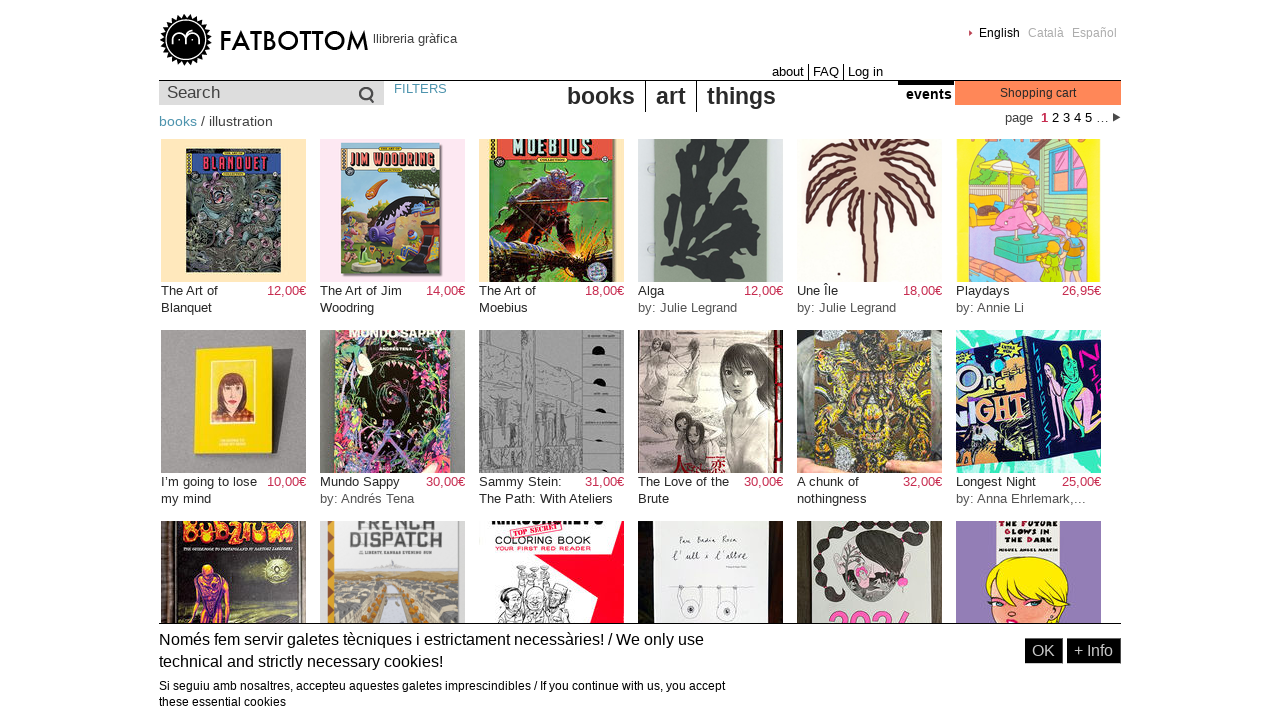

--- FILE ---
content_type: text/html; charset=utf-8
request_url: https://fatbottombooks.com/books/illustration
body_size: 6128
content:
<!DOCTYPE html PUBLIC "-//W3C//DTD XHTML 1.0 Strict//EN"
  "http://www.w3.org/TR/xhtml1/DTD/xhtml1-strict.dtd">
<html xmlns="http://www.w3.org/1999/xhtml" xml:lang="en" lang="en" dir="ltr">

<head>
<meta http-equiv="Content-Type" content="text/html; charset=utf-8" />
  <title>books, illustration | fatbottom còmics · raval · barcelona</title>
  <meta http-equiv="content-language" content="en" />
  <meta http-equiv="Content-Type" content="text/html; charset=utf-8" />
<link rel="shortcut icon" href="https://fatbottombooks.com/sites/fatbottombooks.com/files/fatbottom_favicon.ico" type="image/x-icon" />
  <link type="text/css" rel="stylesheet" media="all" href="https://fatbottombooks.com/sites/fatbottombooks.com/files/css/css_665808451b552c35c9496bccc843a551.css" />
  <script type="text/javascript" src="https://fatbottombooks.com/sites/fatbottombooks.com/files/js/js_c7a6a866945d30dbe14bbc37e7ace5c1.jsmin.js"></script>
<script type="text/javascript">
<!--//--><![CDATA[//><!--
jQuery.extend(Drupal.settings, {"basePath":"\/","uc_ajax_cart":{"CALLBACK":"\/uc_ajax_cart\/add\/item","SHOW_CALLBACK":"\/uc_ajax_cart\/show","CART_LINK_CALLBACK":"\/uc_ajax_cart\/addlink","BLOCK_UI":2,"TIMEOUT":3000,"UPDATE_CALLBACK":"\/uc_ajax_cart\/update","UPDATE":0,"CART_VIEW_ON":0,"SHOW_VIEW_CALLBACK":"\/uc_ajax_cart\/show-cart-view","TRACK_CLOSED_STATE":0,"INITIAL_CLOSED_STATE":0,"CART_PANE_EFFECT":0,"CART_PANE_EFFECT_DURATION":200,"HIDE_CART_OPERATIONS":true,"COLLAPSIBLE_CART":0,"CART_OPERATION":"Cart","ADD_TITLE":"Please wait","ADD_MESSAGES":["Adding product to cart..."],"REMOVE_TITLE":"Please wait","REMOVE_MESSAGES":["Removing product from cart..."],"UPDATE_TITLE":"Please wait","UPDATE_MESSAGES":["Updating cart..."]},"nice_menus_options":{"delay":800,"speed":1},"uc_out_of_stock":{"path":"\/uc_out_of_stock\/query","throbber":1,"instock":0,"msg":"\u003cp\u003eOut of stock\u003c\/p\u003e\n"}});
//--><!]]>
</script>
  <!--[if IE]><link rel="stylesheet" href="/sites/fatbottombooks.com/themes/fatbottom/ie.css" type="text/css"><![endif]-->
  <!--[if lte IE 6]><link rel="stylesheet" href="/sites/fatbottombooks.com/themes/fatbottom/ie6.css" type="text/css"><![endif]-->
</head>

<body class="not-front not-logged-in page-home no-sidebars i18n-en">

 
  <div id="page">

    <div id="header">
              <div id="header-right">
          <div id="block-locale-0" class="block block-locale">


  <div class="content"><ul><li class="en first active"><a href="/books/illustration" class="language-link active">English</a></li>
<li class="ca"><a href="/ca/books/illustration" class="language-link">Català</a></li>
<li class="es last"><a href="/es/books/illustration" class="language-link">Español</a></li>
</ul></div>
</div>
        </div>
      
                <a href="/" id="logo"><img src="/sites/fatbottombooks.com/themes/fatbottom/logo.png" alt="fatbottom" title="fatbottom books" width="210" height="54" /></a>                          <span id="slogan">llibreria gràfica</span>
      
              <div id="header2">
          <div id="block-menu-primary-links" class="block block-menu">


  <div class="content"><ul class="menu"><li class="leaf first"><a href="/about" title="About">about</a></li>
<li class="leaf"><a href="/faq" title="FAQ">FAQ</a></li>
<li class="leaf last"><a href="/user/login" title="">Log in</a></li>
</ul></div>
</div>
        </div>
          </div>

          <div id="sub-header" class="clear-block">
          <div id="block-fbottom-0" class="block block-fbottom">


  <div class="content"><form action="/search"  accept-charset="UTF-8" method="get" id="views-exposed-form-product-browser-page-2">
<div><div class="views-exposed-form">
  <div class="views-exposed-widgets clear-block">
          <div class="views-exposed-widget views-widget-filter-keys_1">
                  <label for="edit-qs">
            Search          </label>
                        <div class="views-widget">
          <div class="form-item" id="edit-qs-wrapper">
 <input type="text" maxlength="128" name="qs" id="edit-qs" size="15" value="" title="Enter the terms you wish to search for." class="form-text" />
</div>
        </div>
      </div>
        <div class="views-exposed-widget views-submit-button">
      <input type="submit" id="edit-submit-product-browser" value="Search"  class="form-submit" />
    </div>
  </div>
</div>

</div></form>
</div>
</div>
<div id="block-menu-menu-search" class="block block-menu">


  <div class="content"><ul class="menu"><li class="leaf first last"><a href="/filters" title="">FILTERS</a></li>
</ul></div>
</div>
<div id="block-nice_menus-1" class="block block-nice_menus">


  <div class="content"><ul class="product-menu product-menu-down" id="product-menu-1"><li class="menu-15625 menuparent color-1 first  odd "><a href="/books/" title="books">books</a><ul><li class="menu-15626 color-1 first  odd "><a href="/books/comic" title="comic">comic</a></li>
<li class="menu-17362 color-2 even "><a href="/books/play" title="play">play</a></li>
<li class="menu-15627 color-3 odd "><a href="/books/illustration" title="illustration" class="active">illustration</a></li>
<li class="menu-15628 color-4 even "><a href="/books/fanzine" title="fanzine">fanzine</a></li>
<li class="menu-15629 color-5 odd "><a href="/books/guide" title="guide">guide</a></li>
<li class="menu-15630 color-6 even "><a href="/books/bargains" title="bargains">bargains</a></li>
<li class="menu-15631 color-7 odd "><a href="/books/photography" title="photography">photography</a></li>
<li class="menu-15632 color-8 even "><a href="/books/children" title="children">children</a></li>
<li class="menu-15633 color-9 odd "><a href="/books/narrative" title="narrative">narrative</a></li>
<li class="menu-15634 color-10 even  last "><a href="/books/critical---theory" title="critical - theory">critical - theory</a></li>
</ul>
</li>
<li class="menu-15635 menuparent color-2 even "><a href="/art/" title="art">art</a><ul><li class="menu-15640 color-1 first  odd "><a href="/art/gicl%C3%A9e" title="Giclée">Giclée</a></li>
<li class="menu-15647 color-2 even "><a href="/art/risograph" title="Risograph">Risograph</a></li>
<li class="menu-15638 color-3 odd "><a href="/art/digital-print" title="digital print">digital print</a></li>
<li class="menu-15642 color-4 even "><a href="/art/off-set-printing" title="off-set printing">off-set printing</a></li>
<li class="menu-15643 color-5 odd "><a href="/art/offset" title="offset">offset</a></li>
<li class="menu-17357 color-6 even "><a href="/art/risografia" title="risografia">risografia</a></li>
<li class="menu-15648 color-7 odd  last "><a href="/art/serigraphy" title="serigraphy">serigraphy</a></li>
</ul>
</li>
<li class="menu-15650 menuparent color-3 odd  last "><a href="/things/" title="things">things</a><ul><li class="menu-15652 color-1 first  odd "><a href="/things/figures" title="figures">figures</a></li>
<li class="menu-15654 color-2 even "><a href="/things/music" title="music">music</a></li>
<li class="menu-15697 color-3 odd "><a href="/things/other" title="other">other</a></li>
<li class="menu-15655 color-4 even "><a href="/things/stationery" title="stationery">stationery</a></li>
<li class="menu-15656 color-5 odd  last "><a href="/things/apparel" title="apparel">apparel</a></li>
</ul>
</li>
</ul>
</div>
</div>
<div id="block-fbottom-1" class="block block-fbottom">


  <div class="content"><div id="events-title"><a href="/events">events</a></div></div>
</div>
<div id="block-uc_ajax_cart-0" class="block block-uc_ajax_cart">

  <h2><span class="title block-title" id="ajax-cart-headline">Shopping cart</span></h2>

  <div class="content"><div id="ajaxCartUpdate"><a id="ajax-cart-view-handler" href="/cart">View cart</a></div></div>
</div>
      </div>
    
    
    <div class="breadcrumb"><a href="/books">books</a> / illustration</div>
    
    <div id="centre">
      
      
      
            <div class="view view-product-browser view-id-product_browser view-display-id-page_1 view-dom-id-1">
    
  <div class="view-sub-header clear-block">
  
      <div class="views-pager"> 
    <span class="label">page</span><div class="item-list"><ul class="pager"><li class="pager-current first">1</li>
<li class="pager-item"><a href="/books/illustration?page=1" title="Go to page 2" class="active">2</a></li>
<li class="pager-item"><a href="/books/illustration?page=2" title="Go to page 3" class="active">3</a></li>
<li class="pager-item"><a href="/books/illustration?page=3" title="Go to page 4" class="active">4</a></li>
<li class="pager-item"><a href="/books/illustration?page=4" title="Go to page 5" class="active">5</a></li>
<li class="pager-ellipsis">…</li>
<li class="pager-next last"><a href="/books/illustration?page=1" class="active"><img src="/sites/fatbottombooks.com/themes/fatbottom/images/right.png" alt="next" title="next"  /></a></li>
</ul></div>    </div>
  
    </div>

      <div class="view-content">
      <table class="views-view-grid">
  <tbody>
                <tr class="row-1 row-first">
                  <td class="col-1">
            <div class="container clear-block">  
  <div class="views-field-field-book-image-fid">
                <div class="field-content"><a href="/books/illustration/art-blanquet" class="imagecache imagecache-pbrowser imagecache-linked imagecache-pbrowser_linked"><img src="https://fatbottombooks.com/sites/fatbottombooks.com/files/imagecache/pbrowser/images/products/blanquet.jpg" alt="" title="" width="145" height="143" class="imagecache imagecache-pbrowser"/></a></div>
  </div>
  
  <div class="views-field-sell-price">
                <span class="field-content"><span class="uc-price-product uc-price-sell_price uc-price">12,00€</span></span>
  </div>
  
  <div class="views-field-title">
                <span class="field-content">The Art of Blanquet</span>
  </div>
  
  <div class="views-field-nothing">
          <label class="views-label-nothing">
        by:
      </label>
                <span class="field-content">Stephane Blanquet</span>
  </div>
  
  <div class="views-field-buyitnowbutton">
                <div class="field-content"><form action="/books/illustration"  accept-charset="UTF-8" method="post" id="uc-catalog-buy-it-now-form-18694" class="ajax-cart-submit-form">
<div><input type="hidden" name="nid" id="edit-nid" value="18694"  />
<input type="submit" name="op" id="edit-submit-18694" value="Add to cart"  class="form-submit list-add-to-cart ajax-cart-submit-form-button" />
<input type="hidden" name="form_build_id" id="form-TcLnBTT7X3Lqij7qD-aJ-t1KWas_BermVR_7Tl8ZRQA" value="form-TcLnBTT7X3Lqij7qD-aJ-t1KWas_BermVR_7Tl8ZRQA"  />
<input type="hidden" name="form_id" id="edit-uc-catalog-buy-it-now-form-18694" value="uc_catalog_buy_it_now_form_18694"  />
<input type="hidden" name="product-nid" id="edit-product-nid" value="18694"  />

</div></form></div>
  </div>
</div>
          </td>
                  <td class="col-2">
            <div class="container clear-block">  
  <div class="views-field-field-book-image-fid">
                <div class="field-content"><a href="/books/illustration/art-jim-woodring" class="imagecache imagecache-pbrowser imagecache-linked imagecache-pbrowser_linked"><img src="https://fatbottombooks.com/sites/fatbottombooks.com/files/imagecache/pbrowser/images/products/cover-sd.png" alt="" title="" width="145" height="143" class="imagecache imagecache-pbrowser"/></a></div>
  </div>
  
  <div class="views-field-sell-price">
                <span class="field-content"><span class="uc-price-product uc-price-sell_price uc-price">14,00€</span></span>
  </div>
  
  <div class="views-field-title">
                <span class="field-content">The Art of Jim Woodring</span>
  </div>
  
  <div class="views-field-nothing">
          <label class="views-label-nothing">
        by:
      </label>
                <span class="field-content">Jim Woodring</span>
  </div>
  
  <div class="views-field-buyitnowbutton">
                <div class="field-content"><form action="/books/illustration"  accept-charset="UTF-8" method="post" id="uc-catalog-buy-it-now-form-18693" class="ajax-cart-submit-form">
<div><input type="hidden" name="nid" id="edit-nid-1" value="18693"  />
<input type="submit" name="op" id="edit-submit-18693" value="Add to cart"  class="form-submit list-add-to-cart ajax-cart-submit-form-button" />
<input type="hidden" name="form_build_id" id="form-LWZWRdCY0eO8la4PHZFj9yzoGymjSzCO_HTRmXKBlrA" value="form-LWZWRdCY0eO8la4PHZFj9yzoGymjSzCO_HTRmXKBlrA"  />
<input type="hidden" name="form_id" id="edit-uc-catalog-buy-it-now-form-18693" value="uc_catalog_buy_it_now_form_18693"  />
<input type="hidden" name="product-nid" id="edit-product-nid-1" value="18693"  />

</div></form></div>
  </div>
</div>
          </td>
                  <td class="col-3">
            <div class="container clear-block">  
  <div class="views-field-field-book-image-fid">
                <div class="field-content"><a href="/books/illustration/art-moebius" class="imagecache imagecache-pbrowser imagecache-linked imagecache-pbrowser_linked"><img src="https://fatbottombooks.com/sites/fatbottombooks.com/files/imagecache/pbrowser/images/products/designsanstitre_5.jpg" alt="" title="" width="145" height="143" class="imagecache imagecache-pbrowser"/></a></div>
  </div>
  
  <div class="views-field-sell-price">
                <span class="field-content"><span class="uc-price-product uc-price-sell_price uc-price">18,00€</span></span>
  </div>
  
  <div class="views-field-title">
                <span class="field-content">The Art of Moebius</span>
  </div>
  
  <div class="views-field-nothing">
          <label class="views-label-nothing">
        by:
      </label>
                <span class="field-content">Jean Giraud Moebius</span>
  </div>
  
  <div class="views-field-buyitnowbutton">
                <div class="field-content"><form action="/books/illustration"  accept-charset="UTF-8" method="post" id="uc-catalog-buy-it-now-form-18691" class="ajax-cart-submit-form">
<div><input type="hidden" name="nid" id="edit-nid-2" value="18691"  />
<input type="submit" name="op" id="edit-submit-18691" value="Add to cart"  class="form-submit list-add-to-cart ajax-cart-submit-form-button" />
<input type="hidden" name="form_build_id" id="form-idgLHEJncYD6ytB7EaUEns8bwHDQloOWH3Wovj0YKug" value="form-idgLHEJncYD6ytB7EaUEns8bwHDQloOWH3Wovj0YKug"  />
<input type="hidden" name="form_id" id="edit-uc-catalog-buy-it-now-form-18691" value="uc_catalog_buy_it_now_form_18691"  />
<input type="hidden" name="product-nid" id="edit-product-nid-2" value="18691"  />

</div></form></div>
  </div>
</div>
          </td>
                  <td class="col-4">
            <div class="container clear-block">  
  <div class="views-field-field-book-image-fid">
                <div class="field-content"><a href="/books/illustration/alga" class="imagecache imagecache-pbrowser imagecache-linked imagecache-pbrowser_linked"><img src="https://fatbottombooks.com/sites/fatbottombooks.com/files/imagecache/pbrowser/images/products/screenshot_2026-01-04_at_14-47-54_4_instagram.png" alt="" title="" width="145" height="143" class="imagecache imagecache-pbrowser"/></a></div>
  </div>
  
  <div class="views-field-sell-price">
                <span class="field-content"><span class="uc-price-product uc-price-sell_price uc-price">12,00€</span></span>
  </div>
  
  <div class="views-field-title">
                <span class="field-content">Alga</span>
  </div>
  
  <div class="views-field-nothing">
          <label class="views-label-nothing">
        by:
      </label>
                <span class="field-content">Julie Legrand</span>
  </div>
  
  <div class="views-field-buyitnowbutton">
                <div class="field-content"><form action="/books/illustration"  accept-charset="UTF-8" method="post" id="uc-catalog-buy-it-now-form-18665" class="ajax-cart-submit-form">
<div><input type="hidden" name="nid" id="edit-nid-3" value="18665"  />
<input type="submit" name="op" id="edit-submit-18665" value="Add to cart"  class="form-submit list-add-to-cart ajax-cart-submit-form-button" />
<input type="hidden" name="form_build_id" id="form-2Shf3CupjXZbCD8jxnuoUAB-_PlZALYS3dIhVG-TS4k" value="form-2Shf3CupjXZbCD8jxnuoUAB-_PlZALYS3dIhVG-TS4k"  />
<input type="hidden" name="form_id" id="edit-uc-catalog-buy-it-now-form-18665" value="uc_catalog_buy_it_now_form_18665"  />
<input type="hidden" name="product-nid" id="edit-product-nid-3" value="18665"  />

</div></form></div>
  </div>
</div>
          </td>
                  <td class="col-5">
            <div class="container clear-block">  
  <div class="views-field-field-book-image-fid">
                <div class="field-content"><a href="/books/illustration/une-ile" class="imagecache imagecache-pbrowser imagecache-linked imagecache-pbrowser_linked"><img src="https://fatbottombooks.com/sites/fatbottombooks.com/files/imagecache/pbrowser/images/products/screenshot_2026-01-04_at_13-44-00_4_instagram.png" alt="" title="" width="145" height="143" class="imagecache imagecache-pbrowser"/></a></div>
  </div>
  
  <div class="views-field-sell-price">
                <span class="field-content"><span class="uc-price-product uc-price-sell_price uc-price">18,00€</span></span>
  </div>
  
  <div class="views-field-title">
                <span class="field-content">Une Île</span>
  </div>
  
  <div class="views-field-nothing">
          <label class="views-label-nothing">
        by:
      </label>
                <span class="field-content">Julie Legrand</span>
  </div>
  
  <div class="views-field-buyitnowbutton">
                <div class="field-content"><form action="/books/illustration"  accept-charset="UTF-8" method="post" id="uc-catalog-buy-it-now-form-18662" class="ajax-cart-submit-form">
<div><input type="hidden" name="nid" id="edit-nid-4" value="18662"  />
<input type="submit" name="op" id="edit-submit-18662" value="Add to cart"  class="form-submit list-add-to-cart ajax-cart-submit-form-button" />
<input type="hidden" name="form_build_id" id="form-S8K_bYK4edUxfWOp5tNoLOrQ_NHGey_s8zjT4G8_iK8" value="form-S8K_bYK4edUxfWOp5tNoLOrQ_NHGey_s8zjT4G8_iK8"  />
<input type="hidden" name="form_id" id="edit-uc-catalog-buy-it-now-form-18662" value="uc_catalog_buy_it_now_form_18662"  />
<input type="hidden" name="product-nid" id="edit-product-nid-4" value="18662"  />

</div></form></div>
  </div>
</div>
          </td>
                  <td class="col-6">
            <div class="container clear-block">  
  <div class="views-field-field-book-image-fid">
                <div class="field-content"><a href="/books/illustration/playdays" class="imagecache imagecache-pbrowser imagecache-linked imagecache-pbrowser_linked"><img src="https://fatbottombooks.com/sites/fatbottombooks.com/files/imagecache/pbrowser/images/products/screenshot_2026-01-04_at_13-14-42_4_instagram.png" alt="" title="" width="145" height="143" class="imagecache imagecache-pbrowser"/></a></div>
  </div>
  
  <div class="views-field-sell-price">
                <span class="field-content"><span class="uc-price-product uc-price-sell_price uc-price">26,95€</span></span>
  </div>
  
  <div class="views-field-title">
                <span class="field-content">Playdays</span>
  </div>
  
  <div class="views-field-nothing">
          <label class="views-label-nothing">
        by:
      </label>
                <span class="field-content">Annie Li</span>
  </div>
  
  <div class="views-field-buyitnowbutton">
                <div class="field-content"><form action="/books/illustration"  accept-charset="UTF-8" method="post" id="uc-catalog-buy-it-now-form-18659" class="ajax-cart-submit-form">
<div><input type="hidden" name="nid" id="edit-nid-5" value="18659"  />
<input type="submit" name="op" id="edit-submit-18659" value="Add to cart"  class="form-submit list-add-to-cart ajax-cart-submit-form-button" />
<input type="hidden" name="form_build_id" id="form-f4FknVQviAW7kOIRBGxhOCfg1w4kPWiwlQLQdYrGjgw" value="form-f4FknVQviAW7kOIRBGxhOCfg1w4kPWiwlQLQdYrGjgw"  />
<input type="hidden" name="form_id" id="edit-uc-catalog-buy-it-now-form-18659" value="uc_catalog_buy_it_now_form_18659"  />
<input type="hidden" name="product-nid" id="edit-product-nid-5" value="18659"  />

</div></form></div>
  </div>
</div>
          </td>
              </tr>
                <tr class="row-2">
                  <td class="col-1">
            <div class="container clear-block">  
  <div class="views-field-field-book-image-fid">
                <div class="field-content"><a href="/books/illustration/i-m-going-lose-my-mind" class="imagecache imagecache-pbrowser imagecache-linked imagecache-pbrowser_linked"><img src="https://fatbottombooks.com/sites/fatbottombooks.com/files/imagecache/pbrowser/images/products/01_6.jpg" alt="" title="" width="145" height="143" class="imagecache imagecache-pbrowser"/></a></div>
  </div>
  
  <div class="views-field-sell-price">
                <span class="field-content"><span class="uc-price-product uc-price-sell_price uc-price">10,00€</span></span>
  </div>
  
  <div class="views-field-title">
                <span class="field-content">I’m going to lose my mind</span>
  </div>
  
  <div class="views-field-nothing">
          <label class="views-label-nothing">
        by:
      </label>
                <span class="field-content">Óscar Martín</span>
  </div>
  
  <div class="views-field-buyitnowbutton">
                <div class="field-content"><form action="/books/illustration"  accept-charset="UTF-8" method="post" id="uc-catalog-buy-it-now-form-18641" class="ajax-cart-submit-form">
<div><input type="hidden" name="nid" id="edit-nid-6" value="18641"  />
<input type="submit" name="op" id="edit-submit-18641" value="Add to cart"  class="form-submit list-add-to-cart ajax-cart-submit-form-button" />
<input type="hidden" name="form_build_id" id="form-YA4hz7xD7XMIb8AqrEP3LbaweFdxXRruY7keGjjg7PM" value="form-YA4hz7xD7XMIb8AqrEP3LbaweFdxXRruY7keGjjg7PM"  />
<input type="hidden" name="form_id" id="edit-uc-catalog-buy-it-now-form-18641" value="uc_catalog_buy_it_now_form_18641"  />
<input type="hidden" name="product-nid" id="edit-product-nid-6" value="18641"  />

</div></form></div>
  </div>
</div>
          </td>
                  <td class="col-2">
            <div class="container clear-block">  
  <div class="views-field-field-book-image-fid">
                <div class="field-content"><a href="/books/comic/mundo-sappy" class="imagecache imagecache-pbrowser imagecache-linked imagecache-pbrowser_linked"><img src="https://fatbottombooks.com/sites/fatbottombooks.com/files/imagecache/pbrowser/images/products/mundosappy_cubierta.jpg" alt="" title="" width="145" height="143" class="imagecache imagecache-pbrowser"/></a></div>
  </div>
  
  <div class="views-field-sell-price">
                <span class="field-content"><span class="uc-price-product uc-price-sell_price uc-price">30,00€</span></span>
  </div>
  
  <div class="views-field-title">
                <span class="field-content">Mundo Sappy</span>
  </div>
  
  <div class="views-field-nothing">
          <label class="views-label-nothing">
        by:
      </label>
                <span class="field-content">Andrés Tena</span>
  </div>
  
  <div class="views-field-buyitnowbutton">
                <div class="field-content"><form action="/books/illustration"  accept-charset="UTF-8" method="post" id="uc-catalog-buy-it-now-form-18640" class="ajax-cart-submit-form">
<div><input type="hidden" name="nid" id="edit-nid-7" value="18640"  />
<input type="submit" name="op" id="edit-submit-18640" value="Add to cart"  class="form-submit list-add-to-cart ajax-cart-submit-form-button" />
<input type="hidden" name="form_build_id" id="form-SvP7q4IsVh0fVFMOnI2J5tQp0mA8UJzUmD2mA5hnOLc" value="form-SvP7q4IsVh0fVFMOnI2J5tQp0mA8UJzUmD2mA5hnOLc"  />
<input type="hidden" name="form_id" id="edit-uc-catalog-buy-it-now-form-18640" value="uc_catalog_buy_it_now_form_18640"  />
<input type="hidden" name="product-nid" id="edit-product-nid-7" value="18640"  />

</div></form></div>
  </div>
</div>
          </td>
                  <td class="col-3">
            <div class="container clear-block">  
  <div class="views-field-field-book-image-fid">
                <div class="field-content"><a href="/books/comic/sammy-stein-path-ateliers-o-s-architectes" class="imagecache imagecache-pbrowser imagecache-linked imagecache-pbrowser_linked"><img src="https://fatbottombooks.com/sites/fatbottombooks.com/files/imagecache/pbrowser/images/products/90780be12a.jpg" alt="" title="" width="145" height="143" class="imagecache imagecache-pbrowser"/></a></div>
  </div>
  
  <div class="views-field-sell-price">
                <span class="field-content"><span class="uc-price-product uc-price-sell_price uc-price">31,00€</span></span>
  </div>
  
  <div class="views-field-title">
                <span class="field-content">Sammy Stein: The Path: With Ateliers O-S Architectes</span>
  </div>
  
  <div class="views-field-nothing">
          <label class="views-label-nothing">
        by:
      </label>
                <span class="field-content">Sammy Stein</span>
  </div>
  
  <div class="views-field-buyitnowbutton">
                <div class="field-content"><form action="/books/illustration"  accept-charset="UTF-8" method="post" id="uc-catalog-buy-it-now-form-18636" class="ajax-cart-submit-form">
<div><input type="hidden" name="nid" id="edit-nid-8" value="18636"  />
<input type="submit" name="op" id="edit-submit-18636" value="Add to cart"  class="form-submit list-add-to-cart ajax-cart-submit-form-button" />
<input type="hidden" name="form_build_id" id="form-yvFlK17sy6n1ncUwizBJ2pXDscbjFYGhJ6-EVkjgy28" value="form-yvFlK17sy6n1ncUwizBJ2pXDscbjFYGhJ6-EVkjgy28"  />
<input type="hidden" name="form_id" id="edit-uc-catalog-buy-it-now-form-18636" value="uc_catalog_buy_it_now_form_18636"  />
<input type="hidden" name="product-nid" id="edit-product-nid-8" value="18636"  />

</div></form></div>
  </div>
</div>
          </td>
                  <td class="col-4">
            <div class="container clear-block">  
  <div class="views-field-field-book-image-fid">
                <div class="field-content"><a href="/books/illustration/love-brute" class="imagecache imagecache-pbrowser imagecache-linked imagecache-pbrowser_linked"><img src="https://fatbottombooks.com/sites/fatbottombooks.com/files/imagecache/pbrowser/images/products/img_4691_1800x1800.jpg" alt="" title="" width="145" height="143" class="imagecache imagecache-pbrowser"/></a></div>
  </div>
  
  <div class="views-field-sell-price">
                <span class="field-content"><span class="uc-price-product uc-price-sell_price uc-price">30,00€</span></span>
  </div>
  
  <div class="views-field-title">
                <span class="field-content">The Love of the Brute</span>
  </div>
  
  <div class="views-field-nothing">
          <label class="views-label-nothing">
        by:
      </label>
                <span class="field-content">Hiroaki Samura</span>
  </div>
  
  <div class="views-field-buyitnowbutton">
                <div class="field-content"><form action="/books/illustration"  accept-charset="UTF-8" method="post" id="uc-catalog-buy-it-now-form-18615" class="ajax-cart-submit-form">
<div><input type="hidden" name="nid" id="edit-nid-9" value="18615"  />
<input type="submit" name="op" id="edit-submit-18615" value="Add to cart"  class="form-submit list-add-to-cart ajax-cart-submit-form-button" />
<input type="hidden" name="form_build_id" id="form-iIedHLKHLQQE5YJwcLWrpw64ZOpq51kZM5z2a2tE-YM" value="form-iIedHLKHLQQE5YJwcLWrpw64ZOpq51kZM5z2a2tE-YM"  />
<input type="hidden" name="form_id" id="edit-uc-catalog-buy-it-now-form-18615" value="uc_catalog_buy_it_now_form_18615"  />
<input type="hidden" name="product-nid" id="edit-product-nid-9" value="18615"  />

</div></form></div>
  </div>
</div>
          </td>
                  <td class="col-5">
            <div class="container clear-block">  
  <div class="views-field-field-book-image-fid">
                <div class="field-content"><a href="/books/illustration/chunk-nothingness" class="imagecache imagecache-pbrowser imagecache-linked imagecache-pbrowser_linked"><img src="https://fatbottombooks.com/sites/fatbottombooks.com/files/imagecache/pbrowser/images/products/590189375_1673183086991967_4008440487180992423_n-600x800.jpg" alt="" title="" width="145" height="143" class="imagecache imagecache-pbrowser"/></a></div>
  </div>
  
  <div class="views-field-sell-price">
                <span class="field-content"><span class="uc-price-product uc-price-sell_price uc-price">32,00€</span></span>
  </div>
  
  <div class="views-field-title">
                <span class="field-content">A chunk of nothingness</span>
  </div>
  
  <div class="views-field-nothing">
          <label class="views-label-nothing">
        by:
      </label>
                <span class="field-content">Wataru Kasahara</span>
  </div>
  
  <div class="views-field-buyitnowbutton">
                <div class="field-content"><form action="/books/illustration"  accept-charset="UTF-8" method="post" id="uc-catalog-buy-it-now-form-18608" class="ajax-cart-submit-form">
<div><input type="hidden" name="nid" id="edit-nid-10" value="18608"  />
<input type="submit" name="op" id="edit-submit-18608" value="Add to cart"  class="form-submit list-add-to-cart ajax-cart-submit-form-button" />
<input type="hidden" name="form_build_id" id="form-ILzOwFUYbOLKZ1AApqiNqqirTGhi93WMoCNSWf7-EIA" value="form-ILzOwFUYbOLKZ1AApqiNqqirTGhi93WMoCNSWf7-EIA"  />
<input type="hidden" name="form_id" id="edit-uc-catalog-buy-it-now-form-18608" value="uc_catalog_buy_it_now_form_18608"  />
<input type="hidden" name="product-nid" id="edit-product-nid-10" value="18608"  />

</div></form></div>
  </div>
</div>
          </td>
                  <td class="col-6">
            <div class="container clear-block">  
  <div class="views-field-field-book-image-fid">
                <div class="field-content"><a href="/books/illustration/longest-night" class="imagecache imagecache-pbrowser imagecache-linked imagecache-pbrowser_linked"><img src="https://fatbottombooks.com/sites/fatbottombooks.com/files/imagecache/pbrowser/images/products/longest_web1-1.jpg" alt="" title="" width="145" height="143" class="imagecache imagecache-pbrowser"/></a></div>
  </div>
  
  <div class="views-field-sell-price">
                <span class="field-content"><span class="uc-price-product uc-price-sell_price uc-price">25,00€</span></span>
  </div>
  
  <div class="views-field-title">
                <span class="field-content">Longest Night</span>
  </div>
  
  <div class="views-field-nothing">
          <label class="views-label-nothing">
        by:
      </label>
                <span class="field-content">Anna Ehrlemark,...</span>
  </div>
  
  <div class="views-field-buyitnowbutton">
                <div class="field-content"><form action="/books/illustration"  accept-charset="UTF-8" method="post" id="uc-catalog-buy-it-now-form-18606" class="ajax-cart-submit-form">
<div><input type="hidden" name="nid" id="edit-nid-11" value="18606"  />
<input type="submit" name="op" id="edit-submit-18606" value="Add to cart"  class="form-submit list-add-to-cart ajax-cart-submit-form-button" />
<input type="hidden" name="form_build_id" id="form-6SuQ1VtjoA8cS5typLrNSDSoQfKXB_uI9iaD1TawcII" value="form-6SuQ1VtjoA8cS5typLrNSDSoQfKXB_uI9iaD1TawcII"  />
<input type="hidden" name="form_id" id="edit-uc-catalog-buy-it-now-form-18606" value="uc_catalog_buy_it_now_form_18606"  />
<input type="hidden" name="product-nid" id="edit-product-nid-11" value="18606"  />

</div></form></div>
  </div>
</div>
          </td>
              </tr>
                <tr class="row-3 row-last">
                  <td class="col-1">
            <div class="container clear-block">  
  <div class="views-field-field-book-image-fid">
                <div class="field-content"><a href="/books/illustration/bubzium" class="imagecache imagecache-pbrowser imagecache-linked imagecache-pbrowser_linked"><img src="https://fatbottombooks.com/sites/fatbottombooks.com/files/imagecache/pbrowser/images/products/img_4672_1800x1800.jpg" alt="" title="" width="145" height="143" class="imagecache imagecache-pbrowser"/></a></div>
  </div>
  
  <div class="views-field-sell-price">
                <span class="field-content"><span class="uc-price-product uc-price-sell_price uc-price">18,00€</span></span>
  </div>
  
  <div class="views-field-title">
                <span class="field-content">Bubzium</span>
  </div>
  
  <div class="views-field-nothing">
          <label class="views-label-nothing">
        by:
      </label>
                <span class="field-content">Bartosz Zaskórski</span>
  </div>
  
  <div class="views-field-buyitnowbutton">
                <div class="field-content"><form action="/books/illustration"  accept-charset="UTF-8" method="post" id="uc-catalog-buy-it-now-form-18607" class="ajax-cart-submit-form">
<div><input type="hidden" name="nid" id="edit-nid-12" value="18607"  />
<input type="submit" name="op" id="edit-submit-18607" value="Add to cart"  class="form-submit list-add-to-cart ajax-cart-submit-form-button" />
<input type="hidden" name="form_build_id" id="form-Oc_nyHbBNWEbe1h3-S4II7lO7Hj4AXr2rh0vsJNRG3A" value="form-Oc_nyHbBNWEbe1h3-S4II7lO7Hj4AXr2rh0vsJNRG3A"  />
<input type="hidden" name="form_id" id="edit-uc-catalog-buy-it-now-form-18607" value="uc_catalog_buy_it_now_form_18607"  />
<input type="hidden" name="product-nid" id="edit-product-nid-12" value="18607"  />

</div></form></div>
  </div>
</div>
          </td>
                  <td class="col-2">
            <div class="container clear-block">  
  <div class="views-field-field-book-image-fid">
                <div class="field-content"><a href="/books/illustration/french-dispatch-covers" class="imagecache imagecache-pbrowser imagecache-linked imagecache-pbrowser_linked"><img src="https://fatbottombooks.com/sites/fatbottombooks.com/files/imagecache/pbrowser/images/products/screenshot_2025-12-12_at_19-50-46_nieves_javi_aznarez.png" alt="" title="" width="145" height="143" class="imagecache imagecache-pbrowser"/></a></div>
  </div>
  
  <div class="views-field-sell-price">
                <span class="field-content"><span class="uc-price-product uc-price-sell_price uc-price">24,00€</span></span>
  </div>
  
  <div class="views-field-title">
                <span class="field-content">The French Dispatch Covers</span>
  </div>
  
  <div class="views-field-nothing">
          <label class="views-label-nothing">
        by:
      </label>
                <span class="field-content">Javi Aznarez</span>
  </div>
  
  <div class="views-field-buyitnowbutton">
                <div class="field-content"><form action="/books/illustration"  accept-charset="UTF-8" method="post" id="uc-catalog-buy-it-now-form-18581" class="ajax-cart-submit-form">
<div><input type="hidden" name="nid" id="edit-nid-13" value="18581"  />
<input type="submit" name="op" id="edit-submit-18581" value="Add to cart"  class="form-submit list-add-to-cart ajax-cart-submit-form-button" />
<input type="hidden" name="form_build_id" id="form-2kjLPgXgkWr62TvGoSPtiAppFXTvHCrXJabWK4jQ8_c" value="form-2kjLPgXgkWr62TvGoSPtiAppFXTvHCrXJabWK4jQ8_c"  />
<input type="hidden" name="form_id" id="edit-uc-catalog-buy-it-now-form-18581" value="uc_catalog_buy_it_now_form_18581"  />
<input type="hidden" name="product-nid" id="edit-product-nid-13" value="18581"  />

</div></form></div>
  </div>
</div>
          </td>
                  <td class="col-3">
            <div class="container clear-block">  
  <div class="views-field-field-book-image-fid">
                <div class="field-content"><a href="/books/illustration/khrushchevs-top-secret-coloring-book" class="imagecache imagecache-pbrowser imagecache-linked imagecache-pbrowser_linked"><img src="https://fatbottombooks.com/sites/fatbottombooks.com/files/imagecache/pbrowser/images/products/khruschevcover.jpg" alt="" title="" width="145" height="143" class="imagecache imagecache-pbrowser"/></a></div>
  </div>
  
  <div class="views-field-sell-price">
                <span class="field-content"><span class="uc-price-product uc-price-sell_price uc-price">7,95€</span></span>
  </div>
  
  <div class="views-field-title">
                <span class="field-content">Khrushchev&#039;s Top Secret Coloring Book</span>
  </div>
  
  <div class="views-field-nothing">
          <label class="views-label-nothing">
        by:
      </label>
                <span class="field-content">Gene Shalit, Jack...</span>
  </div>
  
  <div class="views-field-buyitnowbutton">
                <div class="field-content"><form action="/books/illustration"  accept-charset="UTF-8" method="post" id="uc-catalog-buy-it-now-form-18566" class="ajax-cart-submit-form">
<div><input type="hidden" name="nid" id="edit-nid-14" value="18566"  />
<input type="submit" name="op" id="edit-submit-18566" value="Add to cart"  class="form-submit list-add-to-cart ajax-cart-submit-form-button" />
<input type="hidden" name="form_build_id" id="form-5KK--kT5Wakfywh2IwNQaJHFIKQypMnIJtdl9Lf_d34" value="form-5KK--kT5Wakfywh2IwNQaJHFIKQypMnIJtdl9Lf_d34"  />
<input type="hidden" name="form_id" id="edit-uc-catalog-buy-it-now-form-18566" value="uc_catalog_buy_it_now_form_18566"  />
<input type="hidden" name="product-nid" id="edit-product-nid-14" value="18566"  />

</div></form></div>
  </div>
</div>
          </td>
                  <td class="col-4">
            <div class="container clear-block">  
  <div class="views-field-field-book-image-fid">
                <div class="field-content"><a href="/books/illustration/lull-i-laltre" class="imagecache imagecache-pbrowser imagecache-linked imagecache-pbrowser_linked"><img src="https://fatbottombooks.com/sites/fatbottombooks.com/files/imagecache/pbrowser/images/products/1000039294.jpg" alt="" title="" width="145" height="143" class="imagecache imagecache-pbrowser"/></a></div>
  </div>
  
  <div class="views-field-sell-price">
                <span class="field-content"><span class="uc-price-product uc-price-sell_price uc-price">14,00€</span></span>
  </div>
  
  <div class="views-field-title">
                <span class="field-content">l&#039;ull i l&#039;altre</span>
  </div>
  
  <div class="views-field-nothing">
          <label class="views-label-nothing">
        by:
      </label>
                <span class="field-content">Pau Badia Roca</span>
  </div>
  
  <div class="views-field-buyitnowbutton">
                <div class="field-content"><form action="/books/illustration"  accept-charset="UTF-8" method="post" id="uc-catalog-buy-it-now-form-18557" class="ajax-cart-submit-form">
<div><input type="hidden" name="nid" id="edit-nid-15" value="18557"  />
<input type="submit" name="op" id="edit-submit-18557" value="Add to cart"  class="form-submit list-add-to-cart ajax-cart-submit-form-button" />
<input type="hidden" name="form_build_id" id="form-2Pxl4zRBKQv2Ip2ktZm6-CkbrvaR9KlUMJOlWPgDnQc" value="form-2Pxl4zRBKQv2Ip2ktZm6-CkbrvaR9KlUMJOlWPgDnQc"  />
<input type="hidden" name="form_id" id="edit-uc-catalog-buy-it-now-form-18557" value="uc_catalog_buy_it_now_form_18557"  />
<input type="hidden" name="product-nid" id="edit-product-nid-15" value="18557"  />

</div></form></div>
  </div>
</div>
          </td>
                  <td class="col-5">
            <div class="container clear-block">  
  <div class="views-field-field-book-image-fid">
                <div class="field-content"><a href="/books/illustration/illustrated-calendar-2026" class="imagecache imagecache-pbrowser imagecache-linked imagecache-pbrowser_linked"><img src="https://fatbottombooks.com/sites/fatbottombooks.com/files/imagecache/pbrowser/images/products/illustrated-calendar-6935c7cf6fca9-900x900.jpg" alt="" title="" width="145" height="143" class="imagecache imagecache-pbrowser"/></a></div>
  </div>
  
  <div class="views-field-sell-price">
                <span class="field-content"><span class="uc-price-product uc-price-sell_price uc-price">20,00€</span></span>
  </div>
  
  <div class="views-field-title">
                <span class="field-content">Illustrated Calendar 2026</span>
  </div>
  
  <div class="views-field-nothing">
          <label class="views-label-nothing">
        by:
      </label>
                <span class="field-content">Marlene Krause</span>
  </div>
  
  <div class="views-field-buyitnowbutton">
                <div class="field-content"><form action="/books/illustration"  accept-charset="UTF-8" method="post" id="uc-catalog-buy-it-now-form-18553" class="ajax-cart-submit-form">
<div><input type="hidden" name="nid" id="edit-nid-16" value="18553"  />
<input type="submit" name="op" id="edit-submit-18553" value="Add to cart"  class="form-submit list-add-to-cart ajax-cart-submit-form-button" />
<input type="hidden" name="form_build_id" id="form-PP-e_NRqMDg6mI7QahJ-X6WS30tVfK-oF7eiew5DBzQ" value="form-PP-e_NRqMDg6mI7QahJ-X6WS30tVfK-oF7eiew5DBzQ"  />
<input type="hidden" name="form_id" id="edit-uc-catalog-buy-it-now-form-18553" value="uc_catalog_buy_it_now_form_18553"  />
<input type="hidden" name="product-nid" id="edit-product-nid-16" value="18553"  />

</div></form></div>
  </div>
</div>
          </td>
                  <td class="col-6">
            <div class="container clear-block">  
  <div class="views-field-field-book-image-fid">
                <div class="field-content"><a href="/books/illustration/future-glows-dark" class="imagecache imagecache-pbrowser imagecache-linked imagecache-pbrowser_linked"><img src="https://fatbottombooks.com/sites/fatbottombooks.com/files/imagecache/pbrowser/images/products/979-13-87599-27-0-740x993.jpg" alt="" title="" width="145" height="143" class="imagecache imagecache-pbrowser"/></a></div>
  </div>
  
  <div class="views-field-sell-price">
                <span class="field-content"><span class="uc-price-product uc-price-sell_price uc-price">14,96€</span></span>
  </div>
  
  <div class="views-field-title">
                <span class="field-content">The future glows in the dark</span>
  </div>
  
  <div class="views-field-nothing">
          <label class="views-label-nothing">
        by:
      </label>
                <span class="field-content">Miguel Ángel Martín</span>
  </div>
  
  <div class="views-field-buyitnowbutton">
                <div class="field-content"><form action="/books/illustration"  accept-charset="UTF-8" method="post" id="uc-catalog-buy-it-now-form-18555" class="ajax-cart-submit-form">
<div><input type="hidden" name="nid" id="edit-nid-17" value="18555"  />
<input type="submit" name="op" id="edit-submit-18555" value="Add to cart"  class="form-submit list-add-to-cart ajax-cart-submit-form-button" />
<input type="hidden" name="form_build_id" id="form-oYMgPZeKWsOIYelA4HcJgg1uAFwujYFTvmzJC2lJrSs" value="form-oYMgPZeKWsOIYelA4HcJgg1uAFwujYFTvmzJC2lJrSs"  />
<input type="hidden" name="form_id" id="edit-uc-catalog-buy-it-now-form-18555" value="uc_catalog_buy_it_now_form_18555"  />
<input type="hidden" name="product-nid" id="edit-product-nid-17" value="18555"  />

</div></form></div>
  </div>
</div>
          </td>
              </tr>
      </tbody>
</table>
    </div>
  
  
  
  
  
</div>       
    </div><!--// centre -->

    
    
    
  </div><!--// page -->
  <script type="text/javascript" src="https://fatbottombooks.com/sites/fatbottombooks.com/files/js/js_9b6687233ac0b6c9fa66772d030f3966.jsmin.js"></script>
<script type="text/javascript">
<!--//--><![CDATA[//><!--
jQuery.extend(Drupal.settings, {"eu_cookie_compliance":{"popup_enabled":1,"custom_cookie_enabled":0,"custom_cookie_domain":"","popup_agreed_enabled":0,"popup_hide_agreed":0,"popup_clicking_confirmation":1,"popup_html_info":"\n\u003cdiv\u003e\n  \u003cdiv class =\"popup-content info\"\u003e\n    \u003cdiv id=\"popup-text\"\u003e\n      \u003ch2\u003eNom\u00e9s fem servir galetes t\u00e8cniques i estrictament necess\u00e0ries! \/ We only use technical and strictly necessary cookies!\u003c\/h2\u003e\n\u003cp\u003eSi seguiu amb nosaltres, accepteu aquestes galetes imprescindibles \/  If you continue with us, you accept these essential cookies\u003c\/p\u003e\n    \u003c\/div\u003e\n    \u003cdiv id=\"popup-buttons\"\u003e\n      \u003cbutton type=\"button\" class=\"agree-button\"\u003eOK\u003c\/button\u003e\n    \u003cbutton type=\"button\" class=\"find-more-button\"\u003e+ Info\u003c\/button\u003e\n    \u003c\/div\u003e\n  \u003c\/div\u003e\n\u003c\/div\u003e\n","popup_html_agreed":"\n\u003cdiv\u003e\n  \u003cdiv class =\"popup-content agreed\"\u003e\n    \u003cdiv id=\"popup-text\"\u003e\n      \u003ch2\u003eThank you for accepting cookies\u003c\/h2\u003e\n\u003cp\u003eYou can now hide this message or find out more about cookies.\u003c\/p\u003e\n    \u003c\/div\u003e\n    \u003cdiv id=\"popup-buttons\"\u003e\n      \u003cbutton type=\"button\" class=\"hide-popup-button\"\u003eHide \u003c\/button\u003e\n    \u003cbutton type=\"button\" class=\"find-more-button\" \u003eMore info\u003c\/button\u003e\n    \u003c\/div\u003e\n  \u003c\/div\u003e\n\u003c\/div\u003e\n","popup_height":"auto","popup_width":"100%","popup_delay":1000,"popup_link":"https:\/\/fatbottombooks.com\/ca\/faq#cookies","popup_position":null,"popup_language":"en"}});
//--><!]]>
</script>
<script defer src="https://static.cloudflareinsights.com/beacon.min.js/vcd15cbe7772f49c399c6a5babf22c1241717689176015" integrity="sha512-ZpsOmlRQV6y907TI0dKBHq9Md29nnaEIPlkf84rnaERnq6zvWvPUqr2ft8M1aS28oN72PdrCzSjY4U6VaAw1EQ==" data-cf-beacon='{"version":"2024.11.0","token":"0e65a748c38e404abd4c9ef3aef592da","r":1,"server_timing":{"name":{"cfCacheStatus":true,"cfEdge":true,"cfExtPri":true,"cfL4":true,"cfOrigin":true,"cfSpeedBrain":true},"location_startswith":null}}' crossorigin="anonymous"></script>
</body>
</html>
